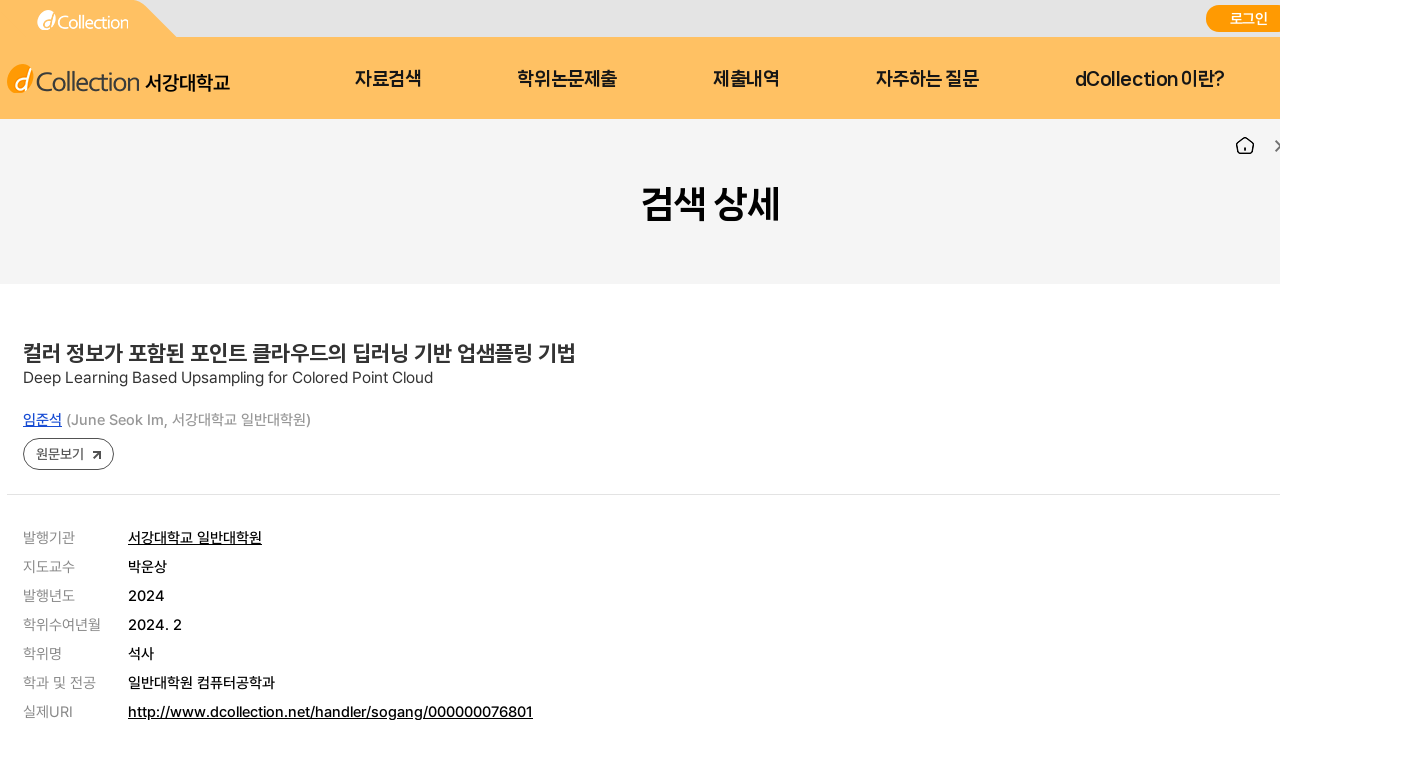

--- FILE ---
content_type: text/html;charset=UTF-8
request_url: https://dcollection.sogang.ac.kr/dcollection/srch/srchDetail/000000076801
body_size: 32023
content:




























<!DOCTYPE html>
<html lang="ko">
<head>
	<meta http-equiv="Content-Type" content="text/html; charset=utf-8"/>
	<meta http-equiv="X-UA-Compatible" content="IE=edge" />
	<meta name="description" content="디지털 학술정보 유통시스템" />
	<meta name="keyword" content="dCollection, Digital collection, 학술정보 유통시스템, 디지털 학술정보" />
    <title>dCollection 디지털 학술정보 유통시스템</title>
    

































































	 
		
	
	





	<script type="text/javascript">
		var ASK_ADMIN = '관리자에게 문의하시기 바랍니다.';
		var SELECT_DATE = '날짜선택';
		var DELETE = '삭제';		
		var ERROR_PROCESS = '처리중 오류가 발생했습니다.';
		var ERROR_OCCURRED = '오류가 발생했습니다.';
		var SESSION_TIMEOUT = '세션이 만료되었습니다.\n로그인이 필요합니다.';
		var LOGIN_REQUIRED = '로그인이 필요합니다.';
		var AUTH_REQUIRED = '권한이 필요합니다.';
		var REQUIRED_CONTENT = '내용을 입력하세요.';
		var MODIFY_SUCCESS = '수정되었습니다.';
		var DELETE_SUCCESS = '삭제되었습니다.';
		var PROCESS_SUCCESS = '처리되었습니다.';
		var ITEM_NO_MODIFY = '변경사항이 없거나 일치항목이 없습니다.';
		var ITEM_NO_EXIST = '아이템이 없습니다.';
		var ITEM_NO_ACCEPT = '별도제출 아이템은 인수처리할 수 없습니다.';
		var ITEM_NO_SELECT = '선택된 항목이 없습니다.';
		var ITEM_NO_CONVERT = '변환완료되지 않은 아이템은 검증처리할 수 없습니다.';
		var ITEM_NO_RECONVERT = '변환실패 상태의 아이템에 대해서만 재변환이 가능합니다.';
		var ITEM_NO_REJECT = '제출자가 제출한 논문만 반송이 가능합니다.';
		var ITEM_NO_MULTI_REJECT = '하나씩 반송처리할 수 있습니다.';
		var CONFIRM_INSERT = '등록하시겠습니까?';
		var CONFIRM_UPDATE = '수정하시겠습니까?';
		var CONFIRM_DELETE = '삭제하시겠습니까?';
		var CONFIRM_REJECT = '반송처리 하시겠습니까?';
		var CONFIRM_CONVERT = '변환 처리하시겠습니까?';
		var CONFIRM_ACCEPT = '인수 처리하시겠습니까?';
		var CONFIRM_VERIFY = '검증 처리하시겠습니까?';
		var CONFIRM_TRANSFER = '이관 처리하시겠습니까?';
		var CONFIRM_RECONVERT = '재변환 처리하시겠습니까?';
		var CONFIRM_CLEAN_DELETE = '아이템이 영구적으로 삭제됩니다. \n완전삭제하시겠습니까?';
		var CONFIRM_SUBMIT = '논문을 제출완료 처리하시겠습니까?';
		var CONFIRM_RESTORE = '복원하시겠습니까?';
		var CONFIRM_MODIFT_LICENSE = '저작권동의정보를 수정하시겠습니까?';
		var ERROR_TOC = '입력된 목차(책갈피) 정보에 오류가 있습니다.';
		var REQUIRED_TOC = '입력된 목차(책갈피)를 입력하세요.';
		var REQUIRED_PRINT_REASON = '확인서 제출 용도를 입력 해 주세요.';
		var AGREE_INTERNAL = '저작권동의는 하지 않았으나\n학교의 정책상 관내의 이용자에 한해서 원문보기만 제공됩니다.';
		var AGREE_ORIGINAL = '저작권 동의를 하지 않았으므로 원문은 서비스되지 않습니다.\n원문서비스를 원하시면 저작권 동의를 하시기 바랍니다.';
		var ITEM_CHANGE = '정말로 컬렉션 내의 모든 아이템에 일괄적용 하시겠습니까?';
		var WATERMARK_CHANGE = '워터마크 일괄수정 시 해당컬렉션의 전체 아이템이 \n재변환 되어 원문서비스가 중단 될 수 있습니다.\n계속 진행하시겠습니까?';
		var REQUIRED_COLLECTION = '컬렉션을 선택하세요.';
		var TEMP_SAVE_SUCCESS = '임시저장 되었습니다.';
		var SERVICEPRINT_ERROR = '선택 논문은 관리자 처리 후 제출확인서 출력이 가능합니다.(제출 후 3-4일 소요)';
		var AGREEPRINT_ERROR = '선택 논문은 관리자 처리 후 저작권동의서/제출확인서 출력이 가능합니다.(제출 후 1-2일 소요)';
		var SUBMITPRINT_ERROR = '선택 논문은 관리자 처리 후 제출확인서 출력이 가능합니다.(제출 후 2-3일 소요)';
		var NOT_OPENED = '논문제출기간 전입니다.';
		var ALREADY_CLOSED = '논문제출기간이 지났습니다.';
		var ALREADY_SUBMITED = '이미 제출한 컬렉션입니다.';
		var REQUIRED_DOC_MEDIA = '문서나 동영상 파일을 등록하세요.';
		var REQUIRED_DOC = '문서 파일을 등록하세요.';
		var REQUIRED_INJUNJI = '인준지를 등록하세요';
		var REQUIRED_MULTIMEDIA_FILE = '멀티미디어 파일을 등록하세요.';
		var REQUIRED_REFERENCE = '참고문헌을 등록하세요.';
		var VALIDATE_MAX_COUNT = '1개만 등록 가능합니다.';
		var CONFIRM_FILE_DELETE = '파일을 삭제하시겠습니까?';
		var REQUIRED_INPUT_BOX = '선택된 텍스트 상자가 없습니다.';
		var VALIDATE_TYPE_NOT_ALLOWED = '는 허용되지 않는 파일입니다.';
		var VALIDATE_SIZE_TOO_BIG = '의 용량이 너무 큽니다.';
		var TRANSMISSION_CANCEL = '전송이 취소되었습니다.';
		var UPLOAD_INFO1 = '※ 업로드 완료 후에 등록완료 버튼을 누르세요.';
		var UPLOAD_INFO2 = '업로드 완료중 입니다. 파일 사이즈에 따라 소요 시간이 증가됩니다.';
		var UPLOAD_COMPLETE = '100% 업로드 완료.';
		var UPLOAD_ERROR_OCCURRED = '정보 입력 오류가 발생했습니다.';
		var UPLOAD_FILE_ERROR_OCCURRED = '정보 입력 오류가 발생했습니다.';
		var RESTRICT_REASON = '원문서비스 게시일을 지정한 경우 사유서를 도서관에 제출해주시기 바랍니다.';
		var REQUIRED_MULTIMEDIA = '동영상 저작권을 선택하셔야 됩니다.';
		var REQUIRED_ADD_MATERIAL = '추가자료 저작권을 선택하셔야 됩니다.';
		var REQUIRED_REMOVE_MULTIMEDIA = '동영상이나 추가파일을 삭제 후에 원문유형을 변경하세요.';
		var SUBMIT_NOT_MOD = '제출완료 후 논문을 수정할 수 없습니다. 그래도 제출하시겠습니까?';
		var SUBMIT_COMPLETE = '※ 제출하신 논문의 정보를 확인하신 후 반드시 [제출완료] 버튼을 눌러 제출을 완료하시기 바랍니다.';
		
		var context = '/dcollection';
		var docRoot = '/dcollection';
		var lang = 'ko';
		var images = '/dcollection/images';
		var uploadFileSize = 10485760;
		var uploadOriginalFileSize = 524288000;
		var uploadAgreeFileSize = 20971520;
		var multimediaUseType = 'D';
		var multimediaUrl = 'http://www.dcollection.net:7478/hdcm';
		var multiviewUrl = 'http://www.dcollection.net:7478/hdcm/multiView/';
		var multiviewOriginalUrl = 'http://www.dcollection.net:7478/hdcm/multiViewOriginal/';
		var multimediaCloudUrl = 'http://kocw.xcache.kinxcdn.com';
		var multimediaCloudPath = '/DCOLL';
		var multimediaPath = '/multimedia';
		var chunkSize = 10485760;
		var mediaSize = 3221225472;
		var mediaFileSize = 2097152000;
		var mailUse = true;
		var smsUse = false;
		var loginUse = true;
		var linkUse = false;
		var linkUrl = '';
		var isUserTable = true;
		var isUserGateway = false;
		var lasSeriesUse = false;
		var isAdmin = false;
		var isStaff = false;
		var isPrivateMod = false;
		var privateVer = '0';
		var isOrgPdfUse = false;
		//PDF만 제출 여부
		var submiterPdf = true;
		var isniUse = true;
		var doiUse = false;
		var urekaUse = false;
		var urekaUrl = '';
		var agreeSeparateUse = true;
		var converterName = 'unidocs';
		
	</script>

	<link rel="shortcut icon" href="/dcollection/images/favicon.ico" type="image/x-icon" />
	<link rel="icon" href="/dcollection/images/favicon.ico" type="image/x-icon" />
    <link rel="apple-touch-icon-precomposed" sizes="114x114" href="/dcollection/images/apple-touch-icon-114x114-precomposed" />
	<link rel="apple-touch-icon-precomposed" sizes="72x72" href="/dcollection/images/fapple-touch-icon-76x76.png" />
	<link rel="apple-touch-icon-precomposed" sizes="57x57" href="/dcollection/images/apple-touch-icon.png" />
    
    
    	<link rel="stylesheet" type="text/css" href="/dcollection/style/submiter/reset.css">
		<link rel="stylesheet" type="text/css" href="/dcollection/script/swiper/swiper.min.css">
    	<link rel="stylesheet" type="text/css" href="/dcollection/style/submiter/standard.css">
    	<link rel="stylesheet" type="text/css" href="/dcollection/style/submiter/theme/common.css">
		<link rel="stylesheet" type="text/css" href="/dcollection/style/submiter/theme/sub.css">     
	    <link rel="stylesheet" type="text/css" href="/dcollection/style/commons/bootstrap-iso.css" />





	
	
	<link type="text/css" rel="stylesheet" href="/dcollection/js/jqeury-ui/jquery-ui.min.css">
    <link type="text/css" rel="stylesheet" href="/dcollection/js/sticky/jquery.stickytable.css">
	<link type="text/css" rel="stylesheet" href="/dcollection/js/summernote/summernote.css" />

    <script src="/dcollection/js/jquery-cdn/jquery-3.5.1.min.js"></script>
	<script src="/dcollection/js/bootstrap/bootstrap.min.js"></script>
	<script src="/dcollection/js/jquery.popupwindow.js"></script>
	<script src="/dcollection/js/jquery.is_blank.js"></script>
    <script src="/dcollection/js/jqeury-ui/jquery-ui.min.js"></script>
	<script src="/dcollection/js/jquery.fileupload.js"></script>
    <script src="/dcollection/js/jquery.iframe-transport.js"></script>
    <script src="/dcollection/js/jquery.print.js"></script>
	<script src="/dcollection/js/jquery.form.min.js"></script>
	<script src="/dcollection/js/zebra_cookie.js"></script>
    <script src="/dcollection/js/sticky/jquery.stickytable.js"></script>

    <script src="/dcollection/js/summernote/summernote.min.js"></script>
	
		<script src="/dcollection/js/summernote/lang/summernote-ko-KR.min.js"></script>
	
    
    <script src="/dcollection/script/commons/common.js"></script>
    <script src="/dcollection/script/menu.js"></script>
	<script src="/dcollection/script/sub.js"></script>
    <script src="/dcollection/script/swiper/swiper.min.js"></script>

	
	
    <script type="text/javascript" src="/dcollection/script/search/search.js"></script>
</head>
<body >
<!-- 일반이용자 -->
	
		<div id="wrap">
			












<script>
	$(document).ready(function(e){
		//agent check 추가
	    var agent = navigator.userAgent.toLowerCase();
		if ( !((navigator.appName == 'Netscape' && navigator.userAgent.search('Trident') != -1) || (agent.indexOf("msie") != -1)) ) {
			$('.topInfo').hide();
		}

		$(".lang").on('change',function(){
			window.location.href = '/dcollection/srch/srchDetail/000000076801?localeParam='+$(this).val();
	    });
		
		var logoChange = setInterval(function() {					   
		    if($(".logoKor").attr("style").indexOf("display: none;")>-1){
		    	$(".logoEng").toggle();	
		    	$(".logoKor").toggle("slide", { direction: 'down'},2000);		    		    			    			   		    	
		    }else{
		    	$(".logoKor").toggle();	 
		    	$(".logoEng").toggle("slide", { direction: 'down'},2000);	 	     	
		    }		    		     
		}, 6000);	
	});
</script>

	
	
		
		
	











	<div id="header">
		<div class="top">
			<div>
				<div class="quickLink">
					<a href=""><img src="/dcollection/images/ko/common/header/quickLink1.png" alt="dCollection">
					</a>
<!-- 					<a href=""> -->


<!-- 					</a> -->
					
				</div>
				<div class="log">
					
						<a href="/dcollection/login" title="로그인" class="login">로그인</a>
						
					
					


					<select class="lang">
						<option id="lang_ko" value="ko" selected>KOR</option>
						<option id="lang_en" value="en" >ENG</option>
					</select>
				</div>
			</div>
		</div>
		<div class="bottom">
			<div>
				<h1 class="logo">
					<a href="/dcollection/">
						<img src="/dcollection/images/ko/common/header/logo.png" alt="서강대학교"><span>서강대학교</span>
					</a>
				</h1>
				<!-- gnb -->
				<div id="gnb">
					<ul>
						<li>
							<a href="/dcollection/srch/srchSearch">자료검색</a>
							<div>
								
								
									
									
										
										
											
											
											
											
										
										
									
								
								
								<ul>
									
									
										
											
											
												
												
												<li><a href="/dcollection/browse/broDeptDir">학과별</a></li>
											
											
										
									
										
											
											
											
												
												<li><a href="/dcollection/browse/broColDir" >컬렉션</a></li>
											
										
									
									
									<li><a href="/dcollection/browse/broTitList">제목순</a></li>
								</ul>
							</div>
						</li>
						<li class="select">
							<a href="/dcollection/submit/process/help">학위논문제출</a>
						</li>
						<li>
							<a href="/dcollection/submit/submiter/list">제출내역</a>
						</li>
						<li>
							<a href="/dcollection/bbs/faq/faqList/ko">자주하는 질문</a>
						</li>
						<li>
							<a href="/dcollection/intro">dCollection 이란?</a>
						</li>
					</ul>
				</div>
				<!-- //gnb -->
<!-- 				<div class="moveArea" style="width:40px;"> -->

<!-- 					<a href="" class="searchBtn">검색바로가기</a> -->
<!-- 					<div class="searchPop"> -->
<!-- 						<form name="searchFBean" id="" class="searchFrm" method="get" action="/srch/srchResultList"> -->
<!-- 							<fieldset> -->
<!-- 								<legend>검색옵션 선택 및 검색어 입력</legend> -->
<!-- 								<div> -->
<!-- 									<select name="searchWhere1"> -->
<!-- 										<option value="all">전체</option> -->
<!-- 										<option value="title_all">서명</option> -->
<!-- 										<option value="creator_all">저자</option> -->
<!-- 										<option value="publisher_srch">발행처</option> -->
<!-- 										<option value="subject">주제어</option> -->
<!-- 										<option value="advisor">지도교수</option> -->
<!-- 										<option value="major_srch">학과명</option> -->
<!-- 									</select> -->
<!-- 									<div class="inputArea"> -->
<!-- 										<input type="text" name="searchKeyWord1" required="required" placeholder=""> -->

<!-- 									</div> -->
<!-- 								</div> -->
<!-- 							</fieldset> -->
<!-- 						</form> -->
<!-- 					</div> -->

<!-- 				</div> -->
			</div>
		</div>
	</div>

<!-- header -->
			<hr />
			







<script>
	$(document).ready(function(e){
		$('.detailInfo dl dt a.moreOpen').click(function(){
			$(this).hide();
			$(this).parent().parent().find('a.moreClose').show();
			$(this).parent().parent().find('.view').hide();
			$(this).parent().parent().find('.moreView').show();
			$('.detailInfo dl dt a.moreClose').click(function(){
				$(this).hide();
				$(this).parent().parent().find('a.moreOpen').show();
				$(this).parent().parent().find('.view').show();
				$(this).parent().parent().find('.moreView').hide();
				return false;
			});
			return false;

		});


		$("#itemDetailExport").click(function(){
			$(this).target = "_blank";
			$.popupWindow(context+"/srch/popup/srchExportPopup?id=000000076801", {name:'exportPopup',height:750, width:700, scrollbars:true, resizable:true});

		});

		$("#metaView").click(function(){
			$(this).target = "_blank";
			$.popupWindow(context+"/srch/popup/srchMetaViewPopup/000000076801", {name:'metaViewPopup',height:750, width:700, scrollbars:true, resizable:true});

		});
	});

</script>
<link rel="stylesheet" type="text/css" href="/dcollection/style/submiter/search.css">

	
		
		
		
		
		
		
		
		
		
		
		
		
		
		
	

	
		
		
		
		
		
		
		
		
		
		
		
		
		
		
	

	
		
		
		
		
		
		
		
		
		
		
		
		
		
		
	

	
		
		
		
		
		
		
		
		
		
		
		
		
		
		
	

	
		
		
		
		
		
		
		
		
		
		
		
		
		
		
	

	
		
		
		
		
		
		
		
		
		
		
		
		
		
		
	

	
		
		
		
		
		
		
		
		
		
		
		
		
		
		
	

	
		
		
		
		
		
		
		
		
		
		
		
		
		
		
	

	
		
		
		
		
		
		
		
		
		
		
		
		
		
		
	

	
		
		
		
		
		
		
		
		
		
		
		
		
		
		
	

	
		
		
		
		
		
		
		
		
		
		
		
		
		
		
	

	
		
		
		
		
		
		
		
		
		
		
		
		
		
		
	

	
		
		
		
		
		
		
		
		
		
		
		
		
		
		
	

	
		
		
		
		
		
		
		
		
		
		
		
		
		
		
	

	
		
		
		
		
		
		
		
		
		
		
		
		
		
		
	

	
		
		
		
		
		
		
		
		
		
		
		
		
		
		
	

	
		
		
		
		
		
		
		
		
		
		
		
		
		
		
	

	
		
		
		
		
		
		
		
		
		
		
		
		
		
		
	

	
		
		
		
		
		
		
		
		
		
		
		
		
		
		
	

	
		
		
		
		
		
		
		
		
		
		
		
		
		
		
	

	
		
		
		
		
		
		
		
		
		
		
		
		
		
		
	

	
		
		
		
		
		
		
		
		
		
		
		
		
		
		
	

	
		
		
		
		
		
		
		
		
		
		
		
		
		
		
	

	
		
		
		
		
		
		
		
		
		
		
		
		
		
		
	

	<!-- container -->
		<div class="container">
		
			<div class="containerTop">
				<div>
					<ul class="navigation">
						<li class="home"><a href="/dcollection/"><img src="/dcollection/images/ko/common/ico/home.png" alt="Home"></a></li>
						<li><a href="#">검색</a></li>
						<li class="currentPage"><a href="#">검색 상세</a></li>
					</ul>
					<h2 class="title">검색 상세</h2>
				</div>
			</div>
		
			<div id="content">
				<div class="searchDetail">
					<div class="bookBriefInfo">
						<div class="titArea">
							<h3 class="bookTit">
								컬러 정보가 포함된 포인트 클라우드의 딥러닝 기반 업샘플링 기법
								
								
								
							</h3>
							<p class="translated">Deep Learning Based Upsampling for Colored Point Cloud</p>
						</div>
						<ul class="related">
							<li class="writer">
								<a href="/dcollection/srch/srchResultListByLink?keyword=%EC%9E%84%EC%A4%80%EC%84%9D&field=creator_all">임준석</a> (June Seok Im, 서강대학교 일반대학원) 
							</li>
							<li class="volume">
								
								
								
								<a href="/dcollection/srch/srchDetail/"></a>
							</li>
						</ul>
						<ul class="bookBtns">
							<li>
								
									
									
										
										
										
											<a class="bookBtn" href="javascript:orgView('000000076801');">원문보기</a>
										
									
								
							</li>
						</ul>
					</div>
					<div class="bookDetailInfo">
						<ul class="detailArea">
							
								
									
										
											
										
										
										
									
								
							
								
									
										
											
										
										
										
									
								
							
								
									
										
											
										
										
										
									
								
							
								
									
										
											
										
										
										
									
								
							
								
									
										
											
										
										
										
									
								
							
								
									
								
							
								
									
										
											
												
													
													
														<li>
															<span class="eleName">발행기관</span>
														
															<span class="eleMeta"><a href="/dcollection/srch/srchResultListByLink?keyword=%EC%84%9C%EA%B0%95%EB%8C%80%ED%95%99%EA%B5%90+%EC%9D%BC%EB%B0%98%EB%8C%80%ED%95%99%EC%9B%90&field=publisher_srch">서강대학교 일반대학원</a></span>
														</li>
													
													
													
													
													
												
											
										
										
										
									
								
							
								
									
										
											
												
													
													
													
													
													
													
														<li>
															<span class="eleName">지도교수</span>
															<span class="eleMeta">박운상</span>
														</li>
													
												
											
										
										
										
									
								
							
								
									
										
											
												
													
													
													
													
													
													
														<li>
															<span class="eleName">발행년도</span>
															<span class="eleMeta">2024</span>
														</li>
													
												
											
										
										
										
									
								
							
								
									
										
											
												
													
													
													
													
													
													
														<li>
															<span class="eleName">학위수여년월</span>
															<span class="eleMeta">2024. 2</span>
														</li>
													
												
											
										
										
										
									
								
							
								
									
								
							
								
									
										
										
										
									
								
							
								
									
										
											
												
													
													
													
													
													
													
														<li>
															<span class="eleName">학위명</span>
															<span class="eleMeta">석사</span>
														</li>
													
												
											
										
										
										
									
								
							
								
									
										
											
												
													
													
													
													
													
													
														<li>
															<span class="eleName">학과 및 전공</span>
															<span class="eleMeta">일반대학원 컴퓨터공학과</span>
														</li>
													
												
											
										
										
										
									
								
							
								
									
										
										
										
									
								
							
								
									
										
										
										
									
								
							
								
									
										
										
										
									
								
							
								
									
										
										
										
									
								
							
								
									
										
											
										
										
										
									
								
							
								
									
										
											
												
													
													
													
														<li>
															<span class="eleName">실제URI</span>
															<span class="eleMeta"><a href="http://www.dcollection.net/handler/sogang/000000076801" target="_blank">http://www.dcollection.net/handler/sogang/000000076801</a></span>
														</li>
													
													
													
													
												
											
										
										
										
									
								
							
								
									
										
										
											<li>
												<span class="eleName">UCI</span>
												<span class="eleMeta">I804:11029-000000076801</span>
											</li>
										
										
									
								
							
								
									
								
							
								
									
										
											
												
													
													
													
													
													
													
														<li>
															<span class="eleName">본문언어</span>
															<span class="eleMeta">한국어</span>
														</li>
													
												
											
										
										
										
									
								
							
								
									
										
											
												
													
													
													
													
													
													
														<li>
															<span class="eleName">저작권</span>
															<span class="eleMeta">서강대학교 논문은 저작권 보호를 받습니다.</span>
														</li>
													
												
											
										
										
										
									
								
							
						</ul>
					</div>
					<div class="bookContents">
						
							
								<div class="bookContent">
									<h4 class="bcTit">초록</h4>
									<p class="bcTxt">
										실세계의 형상을 디지털 데이터로 나타내는 것은 예술, 게임, 설계 분야에서 주목받아온 주제로, 최근 컴퓨터 연산 속도가 고속화됨에 따라 3차원 디지털 데이터를 보다 정밀하게 표현하려는 경향이 증가하고 있다. 대표적인 3차원 디지털 데이터 표현법으로 3D 포인트 클라우드(3D Point Cloud)와 메쉬(Mesh)의 해상도를 향상시키는 작업은 이러한 응용 분야에서 매우 중요하다. 이 작업에는 정확한 기하학적 정보와 색상 정보 획득 방법이 요구되는데, 일반적으로 LiDAR와 같은 3D 센서로 획득한 색상 정보가 없는 3D 포인트 클라우드 데이터를 사용하므로 해상도 향상으로 생성되는 점들의 기하학적 정보 획득에 대한 연구는 활발한 반면, 색상 정보 획득에 대한 연구는 활발하지 않아 독립된 프로세스로 구별되고 있다. 또한, 3D 포인트 클라우드의 색상 정보 업샘플링(Upsampling)에 대한 현재 연구의 솔루션은 딥 러닝이 아닌 전통적인 알고리즘을 기반으로 하고 있기 때문에 다양한 데이터에 대하여 유연성이 제한될 수 있다. 본 논문은 이러한 한계를 극복하기 위해 3D 포인트 클라우드의 기하학적 및 색상 정보를 동시에 업샘플링하는 딥 러닝 기반의 접근 방식을 제안한다. 본 연구는 기존의 접근 방식과 차별화되어 기하학적 정보와 색상 정보를 효율적으로 통합하여 end-to-end로 구현하였다. 더불어, 딥 러닝을 활용하여 색상 정보 업샘플링에 유연성을 부여하고, 기존 방법에서 나타나는 색상 흐림 현상을 개선함으로써, 업샘플링된 3D 포인트 클라우드에 대한 고품질 색상 정보를 획득하였다.
									</p>
									<a href="" class="moreBtn">more</a>
								</div>
							
							
						
							
								<div class="bookContent">
									<h4 class="bcTit">초록</h4>
									<p class="bcTxt">
										Representing the shape of the real world as digital data is a topic that has received attention in the fields of art, games, and design. As computer processing speed has recently increased, the tendency to express three dimensional digital data with precision is noticeably increasing. Improving the resolution of 3D point cloud and mesh in 3D digital data representation method is very important in many application fields, where accurate geometric and color information. Since 3D point cloud data obtained by 3D sensors such as LiDAR is generally used without color information, research on obtaining geometric information of points with improved resolution is necessary. However, research on color information acquisition is not actively conducted and is distinguished as an independent process. In addition, the current solution for color upsampling in point cloud is based on traditional algorithms rather than deep learning, hence flexibility may be limited for various data. To address these limitations, this thesis proposes a deep learning-based approach that upsamples both geometric and color information of a 3D point cloud. Unlike previous studies, geometric information and color information were integrated by one process and implemented in end-to-end manner. In addition, flexibility was secured by applying a deep learning method to upsample color information, and by improving the color blurring phenomenon of the existing method, which enables obtaining quality color information in upsampled point cloud.
									</p>
									<a href="" class="moreBtn">more</a>
								</div>
							
							
						
							
							
								<div class="bookContent">
									<h4 class="bcTit">목차</h4>
									<p class="bcTxt">
										
										제 1 장 서 론  1<br/>
										
										 1.１ 연구 배경  1<br/>
										
										 1.２ 논문의 구성  3<br/>
										
										제 2 장 관련 연구  3<br/>
										
										 2.１ DGCNN  3<br/>
										
										 2.２ PUGeo-Net  4<br/>
										
										   2.２.1 Feature Extraction  6<br/>
										
										   2.２.2 Feature Recalibration  7<br/>
										
										   2.２.3 Point Expansion  8<br/>
										
										   2.２.4 Local Shape Approximation  9<br/>
										
										 2.３ K-NN 알고리즘 기반의 point cloud의 색상 정보 예측 방법  10<br/>
										
										제 3 장 본 론  11<br/>
										
										 3.１ 제안하는 모델의 구조  11<br/>
										
										   3.１.1 Color Feature Extraction  12<br/>
										
										   3.１.2 Color Feature Refinement  14<br/>
										
										   3.１.3 Color Expansion  16<br/>
										
										 3.２ Color Loss 정의 . 16<br/>
										
										제 4 장 실험 및 결과  19<br/>
										
										 4.１ 데이터셋과 실험 환경  19<br/>
										
										 4.２ 평가 지표  22<br/>
										
										 4.３ 실험 검증  23<br/>
										
										   4.３.1 기하학적 정보 예측 성능 검증  23<br/>
										
										   4.３.2 색상 정보 예측 성능 검증  28<br/>
										
										   4.３.3 Ablation Study  31<br/>
										
										제 5 장 결 론  32<br/>
										
										제 6 장 참고 문헌  34<br/>
										
									</p>
									<a href="" class="moreBtn">more</a>
								</div>
							
						
					</div>
				</div>
				<div class="btnBunchType1 mt40">
					<span><a href="#" id="itemDetailExport" class="btnType2">반출</a></span>
					<span><a href="#" id="metaView" class="btnType1">Meta View</a></span>
					
						
						
							<span><a href="/dcollection/srch/srchResultList?treePageNum=1&navigationSize=10&start=0&sortField=score&pageSize=10&rows=10&searchTotalCount=0&searthTotalPage=0&sortDir=desc&pageNum=1&ajax=false" class="btnType2">목록</a></span>
						
					
				</div>
			</div>
		</div>
	<!-- //container -->
				<hr />
			<!-- footer 시작 -->
			


<!-- footer -->
<div id="footer">
	<div>
		<div class="footerMenu">
			
				<ul>
					<li class="privacy"><a href="javascript:popupPolicy();">개인정보처리방침</a></li>
				</ul>
			
		</div>
		<div class="address">
			<address><strong>04107 서울시 마포구 백범로35(신수동) 서강대학교 로욜라도서관</strong></address>
			<p class="copyright">Copyright ⓒ 2004 Loyola Library, Sogang University, All Rights Reserved. <a href="mailto:libcomp@sogang.ac.kr" style="color:#a2a7b3;text-decoration:none;">E-mail to Webmaster</a></p>
		</div>
	</div>
</div>

<script>
function popupPolicy(){
	$.popupWindow(context+'/common/popup/policy', {name:'popupPolicy', height:510, width:510, scrollbars:true});
}
</script>
<!-- //footer -->
			<!-- footer 끝 -->

			<div class="loading" style="display:none">
				<div>
					<img src="/dcollection/images/commons/loading.gif" alt="로딩화면" style="position" />
					<p>LOADING...</p>
				</div>
			</div>
		</div>
	
	
	<!-- 관리자 -->
	

</body>
</html>